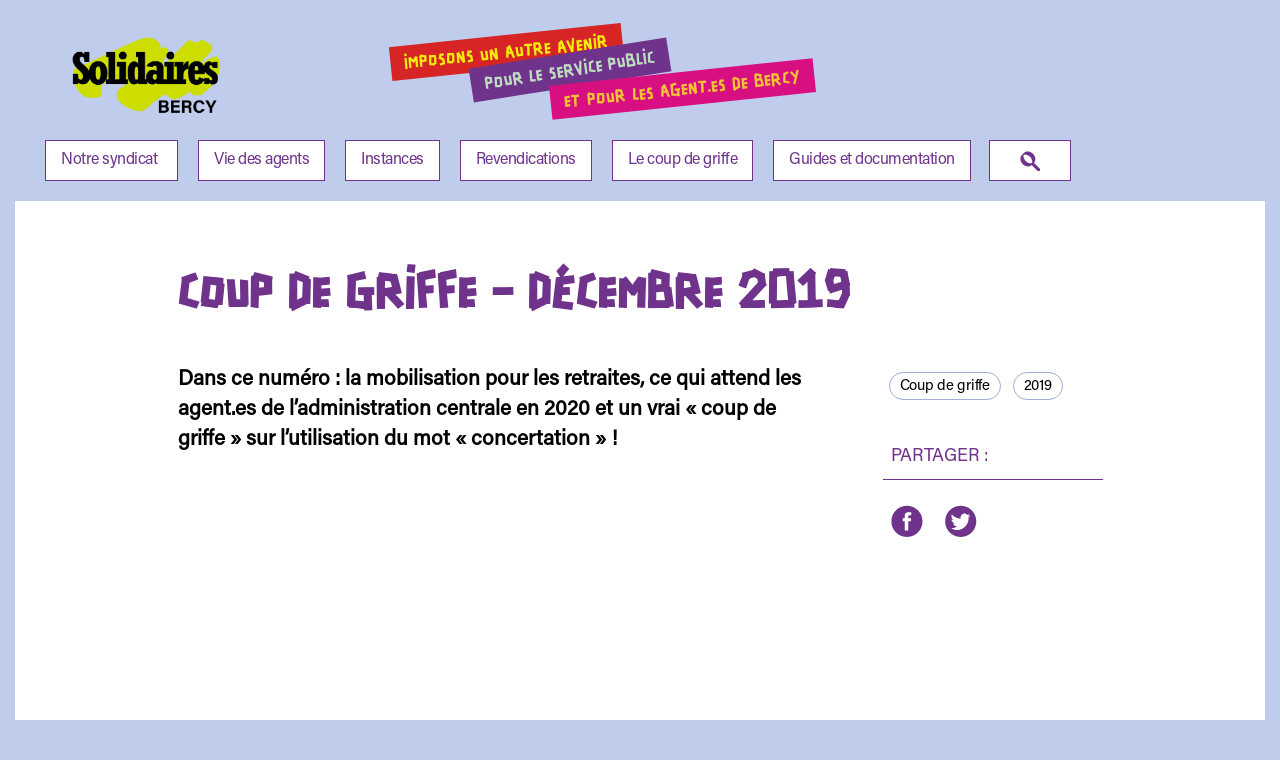

--- FILE ---
content_type: text/html; charset=UTF-8
request_url: https://sudcm.org/2019/12/15/coup-de-griffe-decembre-2019/
body_size: 11263
content:
<!DOCTYPE html>

<html class="no-js" lang="fr-FR">

	<head>

		<meta charset="UTF-8">
		<meta name="viewport" content="width=device-width, initial-scale=1.0" >

		<link rel="profile" href="https://gmpg.org/xfn/11">

		<meta name='robots' content='index, follow, max-image-preview:large, max-snippet:-1, max-video-preview:-1' />

	<!-- This site is optimized with the Yoast SEO plugin v26.6 - https://yoast.com/wordpress/plugins/seo/ -->
	<title>Coup de griffe - Décembre 2019 - Solidaires Bercy</title>
	<meta name="description" content="Dans ce numéro : la mobilisation pour les retraites, ce qui attend les agent.es de l’administration centrale en 2020 et un vrai &quot;coup de griffe&quot; sur l&#039;utilisation du mot &quot;concertation&quot; !" />
	<link rel="canonical" href="https://sudcm.org/2019/12/15/coup-de-griffe-decembre-2019/" />
	<meta property="og:locale" content="fr_FR" />
	<meta property="og:type" content="article" />
	<meta property="og:title" content="Coup de griffe - Décembre 2019 - Solidaires Bercy" />
	<meta property="og:description" content="Dans ce numéro : la mobilisation pour les retraites, ce qui attend les agent.es de l’administration centrale en 2020 et un vrai &quot;coup de griffe&quot; sur l&#039;utilisation du mot &quot;concertation&quot; !" />
	<meta property="og:url" content="https://sudcm.org/2019/12/15/coup-de-griffe-decembre-2019/" />
	<meta property="og:site_name" content="Solidaires Bercy" />
	<meta property="article:published_time" content="2019-12-15T15:10:00+00:00" />
	<meta property="article:modified_time" content="2022-10-27T06:57:07+00:00" />
	<meta name="author" content="veronique dubarry" />
	<meta name="twitter:card" content="summary_large_image" />
	<meta name="twitter:label1" content="Écrit par" />
	<meta name="twitter:data1" content="veronique dubarry" />
	<meta name="twitter:label2" content="Durée de lecture estimée" />
	<meta name="twitter:data2" content="1 minute" />
	<script type="application/ld+json" class="yoast-schema-graph">{"@context":"https://schema.org","@graph":[{"@type":"Article","@id":"https://sudcm.org/2019/12/15/coup-de-griffe-decembre-2019/#article","isPartOf":{"@id":"https://sudcm.org/2019/12/15/coup-de-griffe-decembre-2019/"},"author":{"name":"veronique dubarry","@id":"https://sudcm.org/#/schema/person/d8f9041dd589ea10211e34bfb8b1185a"},"headline":"Coup de griffe &#8211; Décembre 2019","datePublished":"2019-12-15T15:10:00+00:00","dateModified":"2022-10-27T06:57:07+00:00","mainEntityOfPage":{"@id":"https://sudcm.org/2019/12/15/coup-de-griffe-decembre-2019/"},"wordCount":10,"commentCount":0,"publisher":{"@id":"https://sudcm.org/#organization"},"articleSection":["Coup de griffe","2019"],"inLanguage":"fr-FR","potentialAction":[{"@type":"CommentAction","name":"Comment","target":["https://sudcm.org/2019/12/15/coup-de-griffe-decembre-2019/#respond"]}]},{"@type":"WebPage","@id":"https://sudcm.org/2019/12/15/coup-de-griffe-decembre-2019/","url":"https://sudcm.org/2019/12/15/coup-de-griffe-decembre-2019/","name":"Coup de griffe - Décembre 2019 - Solidaires Bercy","isPartOf":{"@id":"https://sudcm.org/#website"},"datePublished":"2019-12-15T15:10:00+00:00","dateModified":"2022-10-27T06:57:07+00:00","description":"Dans ce numéro : la mobilisation pour les retraites, ce qui attend les agent.es de l’administration centrale en 2020 et un vrai \"coup de griffe\" sur l'utilisation du mot \"concertation\" !","breadcrumb":{"@id":"https://sudcm.org/2019/12/15/coup-de-griffe-decembre-2019/#breadcrumb"},"inLanguage":"fr-FR","potentialAction":[{"@type":"ReadAction","target":["https://sudcm.org/2019/12/15/coup-de-griffe-decembre-2019/"]}]},{"@type":"BreadcrumbList","@id":"https://sudcm.org/2019/12/15/coup-de-griffe-decembre-2019/#breadcrumb","itemListElement":[{"@type":"ListItem","position":1,"name":"Accueil","item":"https://sudcm.org/"},{"@type":"ListItem","position":2,"name":"Coup de griffe &#8211; Décembre 2019"}]},{"@type":"WebSite","@id":"https://sudcm.org/#website","url":"https://sudcm.org/","name":"Solidaires Bercy","description":"Imposons un autre avenir**pour le service public**et pour les agent.es de Bercy","publisher":{"@id":"https://sudcm.org/#organization"},"potentialAction":[{"@type":"SearchAction","target":{"@type":"EntryPoint","urlTemplate":"https://sudcm.org/?s={search_term_string}"},"query-input":{"@type":"PropertyValueSpecification","valueRequired":true,"valueName":"search_term_string"}}],"inLanguage":"fr-FR"},{"@type":"Organization","@id":"https://sudcm.org/#organization","name":"Solidaires Bercy","url":"https://sudcm.org/","logo":{"@type":"ImageObject","inLanguage":"fr-FR","@id":"https://sudcm.org/#/schema/logo/image/","url":"https://sudcm.org/wp-content/uploads/2024/02/Logo-Solidiaires-Bercy-transparent-web.png","contentUrl":"https://sudcm.org/wp-content/uploads/2024/02/Logo-Solidiaires-Bercy-transparent-web.png","width":500,"height":275,"caption":"Solidaires Bercy"},"image":{"@id":"https://sudcm.org/#/schema/logo/image/"}},{"@type":"Person","@id":"https://sudcm.org/#/schema/person/d8f9041dd589ea10211e34bfb8b1185a","name":"veronique dubarry","image":{"@type":"ImageObject","inLanguage":"fr-FR","@id":"https://sudcm.org/#/schema/person/image/","url":"https://secure.gravatar.com/avatar/0a71bff0ffa12a2b3f99c245fb6b74ec0eed3f113da30e5bb077442192cb676d?s=96&d=mm&r=g","contentUrl":"https://secure.gravatar.com/avatar/0a71bff0ffa12a2b3f99c245fb6b74ec0eed3f113da30e5bb077442192cb676d?s=96&d=mm&r=g","caption":"veronique dubarry"},"url":"https://sudcm.org/author/veronique-dubarrysyndicats-finances-gouv-fr/"}]}</script>
	<!-- / Yoast SEO plugin. -->


<link rel="alternate" type="application/rss+xml" title="Solidaires Bercy &raquo; Flux" href="https://sudcm.org/feed/" />
<link rel="alternate" type="application/rss+xml" title="Solidaires Bercy &raquo; Flux des commentaires" href="https://sudcm.org/comments/feed/" />
<link rel="alternate" type="application/rss+xml" title="Solidaires Bercy &raquo; Coup de griffe &#8211; Décembre 2019 Flux des commentaires" href="https://sudcm.org/2019/12/15/coup-de-griffe-decembre-2019/feed/" />
<link rel="alternate" title="oEmbed (JSON)" type="application/json+oembed" href="https://sudcm.org/wp-json/oembed/1.0/embed?url=https%3A%2F%2Fsudcm.org%2F2019%2F12%2F15%2Fcoup-de-griffe-decembre-2019%2F" />
<link rel="alternate" title="oEmbed (XML)" type="text/xml+oembed" href="https://sudcm.org/wp-json/oembed/1.0/embed?url=https%3A%2F%2Fsudcm.org%2F2019%2F12%2F15%2Fcoup-de-griffe-decembre-2019%2F&#038;format=xml" />
<style id='wp-img-auto-sizes-contain-inline-css'>
img:is([sizes=auto i],[sizes^="auto," i]){contain-intrinsic-size:3000px 1500px}
/*# sourceURL=wp-img-auto-sizes-contain-inline-css */
</style>
<link rel='stylesheet' id='twentytwenty-css' href='https://sudcm.org/wp-content/themes/twentytwenty/style.css?ver=6.9' media='all' />
<style id='wp-emoji-styles-inline-css'>

	img.wp-smiley, img.emoji {
		display: inline !important;
		border: none !important;
		box-shadow: none !important;
		height: 1em !important;
		width: 1em !important;
		margin: 0 0.07em !important;
		vertical-align: -0.1em !important;
		background: none !important;
		padding: 0 !important;
	}
/*# sourceURL=wp-emoji-styles-inline-css */
</style>
<style id='wp-block-library-inline-css'>
:root{--wp-block-synced-color:#7a00df;--wp-block-synced-color--rgb:122,0,223;--wp-bound-block-color:var(--wp-block-synced-color);--wp-editor-canvas-background:#ddd;--wp-admin-theme-color:#007cba;--wp-admin-theme-color--rgb:0,124,186;--wp-admin-theme-color-darker-10:#006ba1;--wp-admin-theme-color-darker-10--rgb:0,107,160.5;--wp-admin-theme-color-darker-20:#005a87;--wp-admin-theme-color-darker-20--rgb:0,90,135;--wp-admin-border-width-focus:2px}@media (min-resolution:192dpi){:root{--wp-admin-border-width-focus:1.5px}}.wp-element-button{cursor:pointer}:root .has-very-light-gray-background-color{background-color:#eee}:root .has-very-dark-gray-background-color{background-color:#313131}:root .has-very-light-gray-color{color:#eee}:root .has-very-dark-gray-color{color:#313131}:root .has-vivid-green-cyan-to-vivid-cyan-blue-gradient-background{background:linear-gradient(135deg,#00d084,#0693e3)}:root .has-purple-crush-gradient-background{background:linear-gradient(135deg,#34e2e4,#4721fb 50%,#ab1dfe)}:root .has-hazy-dawn-gradient-background{background:linear-gradient(135deg,#faaca8,#dad0ec)}:root .has-subdued-olive-gradient-background{background:linear-gradient(135deg,#fafae1,#67a671)}:root .has-atomic-cream-gradient-background{background:linear-gradient(135deg,#fdd79a,#004a59)}:root .has-nightshade-gradient-background{background:linear-gradient(135deg,#330968,#31cdcf)}:root .has-midnight-gradient-background{background:linear-gradient(135deg,#020381,#2874fc)}:root{--wp--preset--font-size--normal:16px;--wp--preset--font-size--huge:42px}.has-regular-font-size{font-size:1em}.has-larger-font-size{font-size:2.625em}.has-normal-font-size{font-size:var(--wp--preset--font-size--normal)}.has-huge-font-size{font-size:var(--wp--preset--font-size--huge)}.has-text-align-center{text-align:center}.has-text-align-left{text-align:left}.has-text-align-right{text-align:right}.has-fit-text{white-space:nowrap!important}#end-resizable-editor-section{display:none}.aligncenter{clear:both}.items-justified-left{justify-content:flex-start}.items-justified-center{justify-content:center}.items-justified-right{justify-content:flex-end}.items-justified-space-between{justify-content:space-between}.screen-reader-text{border:0;clip-path:inset(50%);height:1px;margin:-1px;overflow:hidden;padding:0;position:absolute;width:1px;word-wrap:normal!important}.screen-reader-text:focus{background-color:#ddd;clip-path:none;color:#444;display:block;font-size:1em;height:auto;left:5px;line-height:normal;padding:15px 23px 14px;text-decoration:none;top:5px;width:auto;z-index:100000}html :where(.has-border-color){border-style:solid}html :where([style*=border-top-color]){border-top-style:solid}html :where([style*=border-right-color]){border-right-style:solid}html :where([style*=border-bottom-color]){border-bottom-style:solid}html :where([style*=border-left-color]){border-left-style:solid}html :where([style*=border-width]){border-style:solid}html :where([style*=border-top-width]){border-top-style:solid}html :where([style*=border-right-width]){border-right-style:solid}html :where([style*=border-bottom-width]){border-bottom-style:solid}html :where([style*=border-left-width]){border-left-style:solid}html :where(img[class*=wp-image-]){height:auto;max-width:100%}:where(figure){margin:0 0 1em}html :where(.is-position-sticky){--wp-admin--admin-bar--position-offset:var(--wp-admin--admin-bar--height,0px)}@media screen and (max-width:600px){html :where(.is-position-sticky){--wp-admin--admin-bar--position-offset:0px}}

/*# sourceURL=wp-block-library-inline-css */
</style><style id='wp-block-file-inline-css'>
.wp-block-file{box-sizing:border-box}.wp-block-file:not(.wp-element-button){font-size:.8em}.wp-block-file.aligncenter{text-align:center}.wp-block-file.alignright{text-align:right}.wp-block-file *+.wp-block-file__button{margin-left:.75em}:where(.wp-block-file){margin-bottom:1.5em}.wp-block-file__embed{margin-bottom:1em}:where(.wp-block-file__button){border-radius:2em;display:inline-block;padding:.5em 1em}:where(.wp-block-file__button):where(a):active,:where(.wp-block-file__button):where(a):focus,:where(.wp-block-file__button):where(a):hover,:where(.wp-block-file__button):where(a):visited{box-shadow:none;color:#fff;opacity:.85;text-decoration:none}
/*# sourceURL=https://sudcm.org/wp-includes/blocks/file/style.min.css */
</style>
<style id='wp-block-paragraph-inline-css'>
.is-small-text{font-size:.875em}.is-regular-text{font-size:1em}.is-large-text{font-size:2.25em}.is-larger-text{font-size:3em}.has-drop-cap:not(:focus):first-letter{float:left;font-size:8.4em;font-style:normal;font-weight:100;line-height:.68;margin:.05em .1em 0 0;text-transform:uppercase}body.rtl .has-drop-cap:not(:focus):first-letter{float:none;margin-left:.1em}p.has-drop-cap.has-background{overflow:hidden}:root :where(p.has-background){padding:1.25em 2.375em}:where(p.has-text-color:not(.has-link-color)) a{color:inherit}p.has-text-align-left[style*="writing-mode:vertical-lr"],p.has-text-align-right[style*="writing-mode:vertical-rl"]{rotate:180deg}
/*# sourceURL=https://sudcm.org/wp-includes/blocks/paragraph/style.min.css */
</style>
<style id='global-styles-inline-css'>
:root{--wp--preset--aspect-ratio--square: 1;--wp--preset--aspect-ratio--4-3: 4/3;--wp--preset--aspect-ratio--3-4: 3/4;--wp--preset--aspect-ratio--3-2: 3/2;--wp--preset--aspect-ratio--2-3: 2/3;--wp--preset--aspect-ratio--16-9: 16/9;--wp--preset--aspect-ratio--9-16: 9/16;--wp--preset--color--black: #000000;--wp--preset--color--cyan-bluish-gray: #abb8c3;--wp--preset--color--white: #ffffff;--wp--preset--color--pale-pink: #f78da7;--wp--preset--color--vivid-red: #cf2e2e;--wp--preset--color--luminous-vivid-orange: #ff6900;--wp--preset--color--luminous-vivid-amber: #fcb900;--wp--preset--color--light-green-cyan: #7bdcb5;--wp--preset--color--vivid-green-cyan: #00d084;--wp--preset--color--pale-cyan-blue: #8ed1fc;--wp--preset--color--vivid-cyan-blue: #0693e3;--wp--preset--color--vivid-purple: #9b51e0;--wp--preset--color--accent: #cd2653;--wp--preset--color--primary: #000000;--wp--preset--color--secondary: #6d6d6d;--wp--preset--color--subtle-background: #dcd7ca;--wp--preset--color--background: #f5efe0;--wp--preset--gradient--vivid-cyan-blue-to-vivid-purple: linear-gradient(135deg,rgb(6,147,227) 0%,rgb(155,81,224) 100%);--wp--preset--gradient--light-green-cyan-to-vivid-green-cyan: linear-gradient(135deg,rgb(122,220,180) 0%,rgb(0,208,130) 100%);--wp--preset--gradient--luminous-vivid-amber-to-luminous-vivid-orange: linear-gradient(135deg,rgb(252,185,0) 0%,rgb(255,105,0) 100%);--wp--preset--gradient--luminous-vivid-orange-to-vivid-red: linear-gradient(135deg,rgb(255,105,0) 0%,rgb(207,46,46) 100%);--wp--preset--gradient--very-light-gray-to-cyan-bluish-gray: linear-gradient(135deg,rgb(238,238,238) 0%,rgb(169,184,195) 100%);--wp--preset--gradient--cool-to-warm-spectrum: linear-gradient(135deg,rgb(74,234,220) 0%,rgb(151,120,209) 20%,rgb(207,42,186) 40%,rgb(238,44,130) 60%,rgb(251,105,98) 80%,rgb(254,248,76) 100%);--wp--preset--gradient--blush-light-purple: linear-gradient(135deg,rgb(255,206,236) 0%,rgb(152,150,240) 100%);--wp--preset--gradient--blush-bordeaux: linear-gradient(135deg,rgb(254,205,165) 0%,rgb(254,45,45) 50%,rgb(107,0,62) 100%);--wp--preset--gradient--luminous-dusk: linear-gradient(135deg,rgb(255,203,112) 0%,rgb(199,81,192) 50%,rgb(65,88,208) 100%);--wp--preset--gradient--pale-ocean: linear-gradient(135deg,rgb(255,245,203) 0%,rgb(182,227,212) 50%,rgb(51,167,181) 100%);--wp--preset--gradient--electric-grass: linear-gradient(135deg,rgb(202,248,128) 0%,rgb(113,206,126) 100%);--wp--preset--gradient--midnight: linear-gradient(135deg,rgb(2,3,129) 0%,rgb(40,116,252) 100%);--wp--preset--font-size--small: 18px;--wp--preset--font-size--medium: 20px;--wp--preset--font-size--large: 26.25px;--wp--preset--font-size--x-large: 42px;--wp--preset--font-size--normal: 21px;--wp--preset--font-size--larger: 32px;--wp--preset--spacing--20: 0.44rem;--wp--preset--spacing--30: 0.67rem;--wp--preset--spacing--40: 1rem;--wp--preset--spacing--50: 1.5rem;--wp--preset--spacing--60: 2.25rem;--wp--preset--spacing--70: 3.38rem;--wp--preset--spacing--80: 5.06rem;--wp--preset--shadow--natural: 6px 6px 9px rgba(0, 0, 0, 0.2);--wp--preset--shadow--deep: 12px 12px 50px rgba(0, 0, 0, 0.4);--wp--preset--shadow--sharp: 6px 6px 0px rgba(0, 0, 0, 0.2);--wp--preset--shadow--outlined: 6px 6px 0px -3px rgb(255, 255, 255), 6px 6px rgb(0, 0, 0);--wp--preset--shadow--crisp: 6px 6px 0px rgb(0, 0, 0);}:where(.is-layout-flex){gap: 0.5em;}:where(.is-layout-grid){gap: 0.5em;}body .is-layout-flex{display: flex;}.is-layout-flex{flex-wrap: wrap;align-items: center;}.is-layout-flex > :is(*, div){margin: 0;}body .is-layout-grid{display: grid;}.is-layout-grid > :is(*, div){margin: 0;}:where(.wp-block-columns.is-layout-flex){gap: 2em;}:where(.wp-block-columns.is-layout-grid){gap: 2em;}:where(.wp-block-post-template.is-layout-flex){gap: 1.25em;}:where(.wp-block-post-template.is-layout-grid){gap: 1.25em;}.has-black-color{color: var(--wp--preset--color--black) !important;}.has-cyan-bluish-gray-color{color: var(--wp--preset--color--cyan-bluish-gray) !important;}.has-white-color{color: var(--wp--preset--color--white) !important;}.has-pale-pink-color{color: var(--wp--preset--color--pale-pink) !important;}.has-vivid-red-color{color: var(--wp--preset--color--vivid-red) !important;}.has-luminous-vivid-orange-color{color: var(--wp--preset--color--luminous-vivid-orange) !important;}.has-luminous-vivid-amber-color{color: var(--wp--preset--color--luminous-vivid-amber) !important;}.has-light-green-cyan-color{color: var(--wp--preset--color--light-green-cyan) !important;}.has-vivid-green-cyan-color{color: var(--wp--preset--color--vivid-green-cyan) !important;}.has-pale-cyan-blue-color{color: var(--wp--preset--color--pale-cyan-blue) !important;}.has-vivid-cyan-blue-color{color: var(--wp--preset--color--vivid-cyan-blue) !important;}.has-vivid-purple-color{color: var(--wp--preset--color--vivid-purple) !important;}.has-black-background-color{background-color: var(--wp--preset--color--black) !important;}.has-cyan-bluish-gray-background-color{background-color: var(--wp--preset--color--cyan-bluish-gray) !important;}.has-white-background-color{background-color: var(--wp--preset--color--white) !important;}.has-pale-pink-background-color{background-color: var(--wp--preset--color--pale-pink) !important;}.has-vivid-red-background-color{background-color: var(--wp--preset--color--vivid-red) !important;}.has-luminous-vivid-orange-background-color{background-color: var(--wp--preset--color--luminous-vivid-orange) !important;}.has-luminous-vivid-amber-background-color{background-color: var(--wp--preset--color--luminous-vivid-amber) !important;}.has-light-green-cyan-background-color{background-color: var(--wp--preset--color--light-green-cyan) !important;}.has-vivid-green-cyan-background-color{background-color: var(--wp--preset--color--vivid-green-cyan) !important;}.has-pale-cyan-blue-background-color{background-color: var(--wp--preset--color--pale-cyan-blue) !important;}.has-vivid-cyan-blue-background-color{background-color: var(--wp--preset--color--vivid-cyan-blue) !important;}.has-vivid-purple-background-color{background-color: var(--wp--preset--color--vivid-purple) !important;}.has-black-border-color{border-color: var(--wp--preset--color--black) !important;}.has-cyan-bluish-gray-border-color{border-color: var(--wp--preset--color--cyan-bluish-gray) !important;}.has-white-border-color{border-color: var(--wp--preset--color--white) !important;}.has-pale-pink-border-color{border-color: var(--wp--preset--color--pale-pink) !important;}.has-vivid-red-border-color{border-color: var(--wp--preset--color--vivid-red) !important;}.has-luminous-vivid-orange-border-color{border-color: var(--wp--preset--color--luminous-vivid-orange) !important;}.has-luminous-vivid-amber-border-color{border-color: var(--wp--preset--color--luminous-vivid-amber) !important;}.has-light-green-cyan-border-color{border-color: var(--wp--preset--color--light-green-cyan) !important;}.has-vivid-green-cyan-border-color{border-color: var(--wp--preset--color--vivid-green-cyan) !important;}.has-pale-cyan-blue-border-color{border-color: var(--wp--preset--color--pale-cyan-blue) !important;}.has-vivid-cyan-blue-border-color{border-color: var(--wp--preset--color--vivid-cyan-blue) !important;}.has-vivid-purple-border-color{border-color: var(--wp--preset--color--vivid-purple) !important;}.has-vivid-cyan-blue-to-vivid-purple-gradient-background{background: var(--wp--preset--gradient--vivid-cyan-blue-to-vivid-purple) !important;}.has-light-green-cyan-to-vivid-green-cyan-gradient-background{background: var(--wp--preset--gradient--light-green-cyan-to-vivid-green-cyan) !important;}.has-luminous-vivid-amber-to-luminous-vivid-orange-gradient-background{background: var(--wp--preset--gradient--luminous-vivid-amber-to-luminous-vivid-orange) !important;}.has-luminous-vivid-orange-to-vivid-red-gradient-background{background: var(--wp--preset--gradient--luminous-vivid-orange-to-vivid-red) !important;}.has-very-light-gray-to-cyan-bluish-gray-gradient-background{background: var(--wp--preset--gradient--very-light-gray-to-cyan-bluish-gray) !important;}.has-cool-to-warm-spectrum-gradient-background{background: var(--wp--preset--gradient--cool-to-warm-spectrum) !important;}.has-blush-light-purple-gradient-background{background: var(--wp--preset--gradient--blush-light-purple) !important;}.has-blush-bordeaux-gradient-background{background: var(--wp--preset--gradient--blush-bordeaux) !important;}.has-luminous-dusk-gradient-background{background: var(--wp--preset--gradient--luminous-dusk) !important;}.has-pale-ocean-gradient-background{background: var(--wp--preset--gradient--pale-ocean) !important;}.has-electric-grass-gradient-background{background: var(--wp--preset--gradient--electric-grass) !important;}.has-midnight-gradient-background{background: var(--wp--preset--gradient--midnight) !important;}.has-small-font-size{font-size: var(--wp--preset--font-size--small) !important;}.has-medium-font-size{font-size: var(--wp--preset--font-size--medium) !important;}.has-large-font-size{font-size: var(--wp--preset--font-size--large) !important;}.has-x-large-font-size{font-size: var(--wp--preset--font-size--x-large) !important;}
/*# sourceURL=global-styles-inline-css */
</style>

<style id='classic-theme-styles-inline-css'>
/*! This file is auto-generated */
.wp-block-button__link{color:#fff;background-color:#32373c;border-radius:9999px;box-shadow:none;text-decoration:none;padding:calc(.667em + 2px) calc(1.333em + 2px);font-size:1.125em}.wp-block-file__button{background:#32373c;color:#fff;text-decoration:none}
/*# sourceURL=/wp-includes/css/classic-themes.min.css */
</style>
<link rel='stylesheet' id='twentytwenty-style-css' href='https://sudcm.org/wp-content/themes/sudcentrale/style.css?ver=1.' media='all' />
<link rel='stylesheet' id='twentytwenty-print-style-css' href='https://sudcm.org/wp-content/themes/twentytwenty/print.css?ver=1.' media='print' />
<script src="https://sudcm.org/wp-includes/js/jquery/jquery.min.js?ver=3.7.1" id="jquery-core-js"></script>
<script src="https://sudcm.org/wp-includes/js/jquery/jquery-migrate.min.js?ver=3.4.1" id="jquery-migrate-js"></script>
<script src="https://sudcm.org/wp-content/themes/twentytwenty/assets/js/index.js?ver=1." id="twentytwenty-js-js" async></script>
<link rel="https://api.w.org/" href="https://sudcm.org/wp-json/" /><link rel="alternate" title="JSON" type="application/json" href="https://sudcm.org/wp-json/wp/v2/posts/577" /><link rel="EditURI" type="application/rsd+xml" title="RSD" href="https://sudcm.org/xmlrpc.php?rsd" />
<meta name="generator" content="WordPress 6.9" />
<link rel='shortlink' href='https://sudcm.org/?p=577' />

		<!-- GA Google Analytics @ https://m0n.co/ga -->
		<script async src="https://www.googletagmanager.com/gtag/js?id=G-BQB2C5HZCC"></script>
		<script>
			window.dataLayer = window.dataLayer || [];
			function gtag(){dataLayer.push(arguments);}
			gtag('js', new Date());
			gtag('config', 'G-BQB2C5HZCC');
		</script>

		<script>document.documentElement.className = document.documentElement.className.replace( 'no-js', 'js' );</script>
	<link rel="icon" href="https://sudcm.org/wp-content/uploads/2025/07/cropped-Logo-Solidiaires-Bercy-web-32x32.png" sizes="32x32" />
<link rel="icon" href="https://sudcm.org/wp-content/uploads/2025/07/cropped-Logo-Solidiaires-Bercy-web-192x192.png" sizes="192x192" />
<link rel="apple-touch-icon" href="https://sudcm.org/wp-content/uploads/2025/07/cropped-Logo-Solidiaires-Bercy-web-180x180.png" />
<meta name="msapplication-TileImage" content="https://sudcm.org/wp-content/uploads/2025/07/cropped-Logo-Solidiaires-Bercy-web-270x270.png" />
	</head>

	<body class="wp-singular post-template-default single single-post postid-577 single-format-standard wp-custom-logo wp-embed-responsive wp-theme-twentytwenty wp-child-theme-sudcentrale singular enable-search-modal missing-post-thumbnail has-single-pagination showing-comments show-avatars footer-top-visible">

		<a class="skip-link screen-reader-text" href="#site-content">Aller au contenu</a>
		<header id="site-header" class="header-footer-group">

			<div class="header-inner section-inner">

				<div class="header-titles-wrapper">

					
						<button class="toggle search-toggle mobile-search-toggle" data-toggle-target=".search-modal" data-toggle-body-class="showing-search-modal" data-set-focus=".search-modal .search-field" aria-expanded="false">
							<span class="toggle-inner">
								<span class="toggle-icon">
									<svg class="svg-icon" aria-hidden="true" role="img" focusable="false" xmlns="http://www.w3.org/2000/svg" width="23" height="23" viewBox="0 0 23 23"><path d="M38.710696,48.0601792 L43,52.3494831 L41.3494831,54 L37.0601792,49.710696 C35.2632422,51.1481185 32.9839107,52.0076499 30.5038249,52.0076499 C24.7027226,52.0076499 20,47.3049272 20,41.5038249 C20,35.7027226 24.7027226,31 30.5038249,31 C36.3049272,31 41.0076499,35.7027226 41.0076499,41.5038249 C41.0076499,43.9839107 40.1481185,46.2632422 38.710696,48.0601792 Z M36.3875844,47.1716785 C37.8030221,45.7026647 38.6734666,43.7048964 38.6734666,41.5038249 C38.6734666,36.9918565 35.0157934,33.3341833 30.5038249,33.3341833 C25.9918565,33.3341833 22.3341833,36.9918565 22.3341833,41.5038249 C22.3341833,46.0157934 25.9918565,49.6734666 30.5038249,49.6734666 C32.7048964,49.6734666 34.7026647,48.8030221 36.1716785,47.3875844 C36.2023931,47.347638 36.2360451,47.3092237 36.2726343,47.2726343 C36.3092237,47.2360451 36.347638,47.2023931 36.3875844,47.1716785 Z" transform="translate(-20 -31)" /></svg>								</span>
								<span class="toggle-text">Recherche</span>
							</span>
						</button><!-- .search-toggle -->

					
					<div class="header-titles">
						<div class="site-logo faux-heading"><a href="https://sudcm.org/" class="custom-logo-link" rel="home"><img width="500" height="275" src="https://sudcm.org/wp-content/uploads/2024/02/Logo-Solidiaires-Bercy-transparent-web.png" class="custom-logo" alt="Solidaires Bercy" decoding="async" fetchpriority="high" srcset="https://sudcm.org/wp-content/uploads/2024/02/Logo-Solidiaires-Bercy-transparent-web.png 500w, https://sudcm.org/wp-content/uploads/2024/02/Logo-Solidiaires-Bercy-transparent-web-300x165.png 300w" sizes="(max-width: 500px) 100vw, 500px" /></a><span class="screen-reader-text">Solidaires Bercy</span></div>					</div><!-- .header-titles -->

					<button class="toggle nav-toggle mobile-nav-toggle" data-toggle-target=".menu-modal"  data-toggle-body-class="showing-menu-modal" aria-expanded="false" data-set-focus=".close-nav-toggle">
						<span class="toggle-inner">
							<span class="toggle-icon">
								<svg class="svg-icon" aria-hidden="true" role="img" focusable="false" xmlns="http://www.w3.org/2000/svg" width="26" height="7" viewBox="0 0 26 7"><path fill-rule="evenodd" d="M332.5,45 C330.567003,45 329,43.4329966 329,41.5 C329,39.5670034 330.567003,38 332.5,38 C334.432997,38 336,39.5670034 336,41.5 C336,43.4329966 334.432997,45 332.5,45 Z M342,45 C340.067003,45 338.5,43.4329966 338.5,41.5 C338.5,39.5670034 340.067003,38 342,38 C343.932997,38 345.5,39.5670034 345.5,41.5 C345.5,43.4329966 343.932997,45 342,45 Z M351.5,45 C349.567003,45 348,43.4329966 348,41.5 C348,39.5670034 349.567003,38 351.5,38 C353.432997,38 355,39.5670034 355,41.5 C355,43.4329966 353.432997,45 351.5,45 Z" transform="translate(-329 -38)" /></svg>							</span>
							<span class="toggle-text">Menu</span>
						</span>
					</button><!-- .nav-toggle -->

				</div><!-- .header-titles-wrapper -->
				<div id=slogan0>Imposons un autre avenir</div><div id=slogan1>pour le service public</div><div id=slogan2>et pour les agent.es de Bercy</div>				<div class="header-navigation-wrapper">

					
							<nav class="primary-menu-wrapper" aria-label="Horizontal">

								<ul class="primary-menu reset-list-style">

								<li id="menu-item-122" class="menu-item menu-item-type-post_type menu-item-object-page menu-item-has-children menu-item-122"><a href="https://sudcm.org/notre-syndicat/">Notre syndicat</a><span class="icon"></span>
<ul class="sub-menu">
	<li id="menu-item-147" class="menu-item menu-item-type-post_type menu-item-object-page menu-item-147"><a href="https://sudcm.org/notre-syndicat/presentation/">Présentation</a></li>
	<li id="menu-item-146" class="menu-item menu-item-type-post_type menu-item-object-page menu-item-146"><a href="https://sudcm.org/notre-syndicat/nos-representant-e-s-dans-les-instances/">Nos représentant.es dans les instances</a></li>
	<li id="menu-item-145" class="menu-item menu-item-type-post_type menu-item-object-page menu-item-145"><a href="https://sudcm.org/notre-syndicat/nous-contacter/">Nous contacter</a></li>
	<li id="menu-item-144" class="menu-item menu-item-type-post_type menu-item-object-page menu-item-144"><a href="https://sudcm.org/notre-syndicat/tout-solidaires/">Tout Solidaires</a></li>
</ul>
</li>
<li id="menu-item-135" class="menu-item menu-item-type-post_type menu-item-object-page menu-item-135"><a href="https://sudcm.org/vie-des-agents/">Vie des agents</a></li>
<li id="menu-item-134" class="menu-item menu-item-type-post_type menu-item-object-page menu-item-134"><a href="https://sudcm.org/instances/">Instances</a></li>
<li id="menu-item-133" class="menu-item menu-item-type-post_type menu-item-object-page menu-item-133"><a href="https://sudcm.org/revendications/">Revendications</a></li>
<li id="menu-item-123" class="menu-item menu-item-type-post_type menu-item-object-page menu-item-123"><a href="https://sudcm.org/le-coup-de-griffe/">Le coup de griffe</a></li>
<li id="menu-item-132" class="menu-item menu-item-type-post_type menu-item-object-page menu-item-132"><a href="https://sudcm.org/guides-et-documentations/">Guides et documentation</a></li>

								</ul>
																<button class="toggle search-toggle desktop-search-toggle" data-toggle-target=".search-modal" data-toggle-body-class="showing-search-modal" data-set-focus=".search-modal .search-field" aria-expanded="false">
									<span class="toggle-inner">
										<img src="/wp-content/themes/sudcentrale/assets/images/loupe.png">
										
									</span>
								</button><!-- .search-toggle -->

														</nav><!-- .primary-menu-wrapper -->

						
						<div class="header-toggles hide-no-js">

						

						</div><!-- .header-toggles -->
						
				</div><!-- .header-navigation-wrapper -->

			</div><!-- .header-inner -->

			<div class="search-modal cover-modal header-footer-group" data-modal-target-string=".search-modal" role="dialog" aria-modal="true" aria-label="Rechercher">

	<div class="search-modal-inner modal-inner">

		<div class="section-inner">

			<form role="search" aria-label="Rechercher :" method="get" class="search-form" action="https://sudcm.org/">
	<label for="search-form-1">
		<span class="screen-reader-text">Rechercher :</span>
		<input type="search" id="search-form-1" class="search-field" placeholder="Rechercher&hellip;" value="" name="s" />
	</label>
	<input type="submit" class="search-submit" value="Rechercher" />
</form>

			<button class="toggle search-untoggle close-search-toggle fill-children-current-color" data-toggle-target=".search-modal" data-toggle-body-class="showing-search-modal" data-set-focus=".search-modal .search-field">
				<span class="screen-reader-text">Fermer la recherche</span>
				<svg class="svg-icon" aria-hidden="true" role="img" focusable="false" xmlns="http://www.w3.org/2000/svg" width="16" height="16" viewBox="0 0 16 16"><polygon fill="" fill-rule="evenodd" points="6.852 7.649 .399 1.195 1.445 .149 7.899 6.602 14.352 .149 15.399 1.195 8.945 7.649 15.399 14.102 14.352 15.149 7.899 8.695 1.445 15.149 .399 14.102" /></svg>			</button><!-- .search-toggle -->

		</div><!-- .section-inner -->

	</div><!-- .search-modal-inner -->

</div><!-- .menu-modal -->

		</header><!-- #site-header -->

		
<div class="menu-modal cover-modal header-footer-group" data-modal-target-string=".menu-modal">

	<div class="menu-modal-inner modal-inner">

		<div class="menu-wrapper section-inner">

			<div class="menu-top">

				<button class="toggle close-nav-toggle fill-children-current-color" data-toggle-target=".menu-modal" data-toggle-body-class="showing-menu-modal" data-set-focus=".menu-modal">
					<span class="toggle-text">Fermer le menu</span>
					<svg class="svg-icon" aria-hidden="true" role="img" focusable="false" xmlns="http://www.w3.org/2000/svg" width="16" height="16" viewBox="0 0 16 16"><polygon fill="" fill-rule="evenodd" points="6.852 7.649 .399 1.195 1.445 .149 7.899 6.602 14.352 .149 15.399 1.195 8.945 7.649 15.399 14.102 14.352 15.149 7.899 8.695 1.445 15.149 .399 14.102" /></svg>				</button><!-- .nav-toggle -->

				
					<nav class="mobile-menu" aria-label="Mobile">

						<ul class="modal-menu reset-list-style">

						<li class="menu-item menu-item-type-post_type menu-item-object-page menu-item-has-children menu-item-122"><div class="ancestor-wrapper"><a href="https://sudcm.org/notre-syndicat/">Notre syndicat</a><button class="toggle sub-menu-toggle fill-children-current-color" data-toggle-target=".menu-modal .menu-item-122 > .sub-menu" data-toggle-type="slidetoggle" data-toggle-duration="250" aria-expanded="false"><span class="screen-reader-text">Afficher le sous-menu</span><svg class="svg-icon" aria-hidden="true" role="img" focusable="false" xmlns="http://www.w3.org/2000/svg" width="20" height="12" viewBox="0 0 20 12"><polygon fill="" fill-rule="evenodd" points="1319.899 365.778 1327.678 358 1329.799 360.121 1319.899 370.021 1310 360.121 1312.121 358" transform="translate(-1310 -358)" /></svg></button></div><!-- .ancestor-wrapper -->
<ul class="sub-menu">
	<li class="menu-item menu-item-type-post_type menu-item-object-page menu-item-147"><div class="ancestor-wrapper"><a href="https://sudcm.org/notre-syndicat/presentation/">Présentation</a></div><!-- .ancestor-wrapper --></li>
	<li class="menu-item menu-item-type-post_type menu-item-object-page menu-item-146"><div class="ancestor-wrapper"><a href="https://sudcm.org/notre-syndicat/nos-representant-e-s-dans-les-instances/">Nos représentant.es dans les instances</a></div><!-- .ancestor-wrapper --></li>
	<li class="menu-item menu-item-type-post_type menu-item-object-page menu-item-145"><div class="ancestor-wrapper"><a href="https://sudcm.org/notre-syndicat/nous-contacter/">Nous contacter</a></div><!-- .ancestor-wrapper --></li>
	<li class="menu-item menu-item-type-post_type menu-item-object-page menu-item-144"><div class="ancestor-wrapper"><a href="https://sudcm.org/notre-syndicat/tout-solidaires/">Tout Solidaires</a></div><!-- .ancestor-wrapper --></li>
</ul>
</li>
<li class="menu-item menu-item-type-post_type menu-item-object-page menu-item-135"><div class="ancestor-wrapper"><a href="https://sudcm.org/vie-des-agents/">Vie des agents</a></div><!-- .ancestor-wrapper --></li>
<li class="menu-item menu-item-type-post_type menu-item-object-page menu-item-134"><div class="ancestor-wrapper"><a href="https://sudcm.org/instances/">Instances</a></div><!-- .ancestor-wrapper --></li>
<li class="menu-item menu-item-type-post_type menu-item-object-page menu-item-133"><div class="ancestor-wrapper"><a href="https://sudcm.org/revendications/">Revendications</a></div><!-- .ancestor-wrapper --></li>
<li class="menu-item menu-item-type-post_type menu-item-object-page menu-item-123"><div class="ancestor-wrapper"><a href="https://sudcm.org/le-coup-de-griffe/">Le coup de griffe</a></div><!-- .ancestor-wrapper --></li>
<li class="menu-item menu-item-type-post_type menu-item-object-page menu-item-132"><div class="ancestor-wrapper"><a href="https://sudcm.org/guides-et-documentations/">Guides et documentation</a></div><!-- .ancestor-wrapper --></li>

						</ul>

					</nav>

					
			</div><!-- .menu-top -->

			<div class="menu-bottom">

				
			</div><!-- .menu-bottom -->

		</div><!-- .menu-wrapper -->

	</div><!-- .menu-modal-inner -->

</div><!-- .menu-modal -->

<main id="site-content" class="site-main" >
	<section class="principale">
	
<article class="post-577 post type-post status-publish format-standard hentry category-coup-de-griffe category-les-coups-de-griffe-de-2019" id="post-577">

	
<header class="entry-header has-text-align-center header-footer-group">
	<h1 class="entry-title">Coup de griffe &#8211; Décembre 2019</h1></header><!-- .entry-header -->
<div class='colonne'><A HREF='https://sudcm.org/category/coup-de-griffe/' class=tag>Coup de griffe</a><A HREF='https://sudcm.org/category/coup-de-griffe/les-coups-de-griffe-de-2019/' class=tag>2019</a><br>
	<p class="titrepartage">PARTAGER : </p>
	  <a onclick="window.open('http://www.facebook.com/sharer/sharer.php?t=Coup+de+griffe+%26%238211%3B+D%C3%A9cembre+2019&amp;u=https%3A%2F%2Fsudcm.org%2F2019%2F12%2F15%2Fcoup-de-griffe-decembre-2019%2F', 'facebook', 'width=400, height=200');" title="Partager sur Facebook" rel="nofollow" class="btpartage"><img src="/wp-content/themes/sudcentrale/assets/images/bt_fb.png" height=47></A>
	<a onclick="window.open('https://twitter.com/intent/tweet?text=Coup+de+griffe+%26%238211%3B+D%C3%A9cembre+2019&amp;url=https%3A%2F%2Fsudcm.org%2F2019%2F12%2F15%2Fcoup-de-griffe-decembre-2019%2F', 'tweeter', 'width=400, height=200');" title="Partager sur Twitter" rel="nofollow"  class="btpartage"><img src="/wp-content/themes/sudcentrale/assets/images/bt_tw.png" height=47></A></A>
	
	
	</div>
	<div class="post-inner thin ">

			<div class='entry-content'><div class=extrait><p>Dans ce numéro : la mobilisation pour les retraites, ce qui attend les agent.es de l’administration centrale en 2020 et un vrai « coup de griffe » sur l&rsquo;utilisation du mot « concertation » !</p>
</div>
<p></p>



<div data-wp-interactive="core/file" class="wp-block-file"><object data-wp-bind--hidden="!state.hasPdfPreview" hidden class="wp-block-file__embed" data="https://sudcm.org/wp-content/uploads/2022/09/CoupDeGriffe-Decembre2019.pdf" type="application/pdf" style="width:100%;height:600px" aria-label="Contenu embarqué Contenu embarqué CoupDeGriffe-Decembre2019.."></object><a id="wp-block-file--media-a847ef50-f123-424e-8b1b-575738405d2a" href="https://sudcm.org/wp-content/uploads/2022/09/CoupDeGriffe-Decembre2019.pdf">CoupDeGriffe-Decembre2019</a><a href="https://sudcm.org/wp-content/uploads/2022/09/CoupDeGriffe-Decembre2019.pdf" class="wp-block-file__button" download aria-describedby="wp-block-file--media-a847ef50-f123-424e-8b1b-575738405d2a">Télécharger</a></div>
</div>
		<!-- .entry-content -->

	</div><!-- .post-inner -->
<div class=clear></div>
	<A HREF='/le-coup-de-griffe/?id=58' class='bouton'>Retour au sommaire</a></article><!-- .post -->
	</section>
</main><!-- #site-content -->


			<footer id="site-footer" role="contentinfo" class="header-footer-group">

				<div class="section-inner">

					<div class="footer-credits">

						<div class='logopied'><a href="https://sudcm.org/" class="custom-logo-link" rel="home"><img width="500" height="275" src="https://sudcm.org/wp-content/uploads/2024/02/Logo-Solidiaires-Bercy-transparent-web.png" class="custom-logo" alt="Solidaires Bercy" decoding="async" srcset="https://sudcm.org/wp-content/uploads/2024/02/Logo-Solidiaires-Bercy-transparent-web.png 500w, https://sudcm.org/wp-content/uploads/2024/02/Logo-Solidiaires-Bercy-transparent-web-300x165.png 300w" sizes="(max-width: 500px) 100vw, 500px" /></a></div>139 rue de Bercy<br>
75572 Paris Cedex 12
					</div><!-- .footer-credits -->

					<div class="menu-menu-pied-container"><ul id="menu-menu-pied" class="menu_pieds"><li id="menu-item-493" class="menu-item menu-item-type-post_type menu-item-object-page menu-item-493"><a href="https://sudcm.org/mentions-legales/">Mentions légales</a></li>
</ul></div>					
							
					
					
					<a class="to-the-top" href="#site-header">
						<img src="/wp-content/themes/sudcentrale/assets/images/retour.png">
					</a><!-- .to-the-top -->

				</div><!-- .section-inner -->

			</footer><!-- #site-footer -->

		<script type="speculationrules">
{"prefetch":[{"source":"document","where":{"and":[{"href_matches":"/*"},{"not":{"href_matches":["/wp-*.php","/wp-admin/*","/wp-content/uploads/*","/wp-content/*","/wp-content/plugins/*","/wp-content/themes/sudcentrale/*","/wp-content/themes/twentytwenty/*","/*\\?(.+)"]}},{"not":{"selector_matches":"a[rel~=\"nofollow\"]"}},{"not":{"selector_matches":".no-prefetch, .no-prefetch a"}}]},"eagerness":"conservative"}]}
</script>
<script type="importmap" id="wp-importmap">
{"imports":{"@wordpress/interactivity":"https://sudcm.org/wp-includes/js/dist/script-modules/interactivity/index.min.js?ver=8964710565a1d258501f"}}
</script>
<script type="module" src="https://sudcm.org/wp-includes/js/dist/script-modules/block-library/file/view.min.js?ver=f9665632b48682075277" id="@wordpress/block-library/file/view-js-module" fetchpriority="low" data-wp-router-options="{&quot;loadOnClientNavigation&quot;:true}"></script>
<link rel="modulepreload" href="https://sudcm.org/wp-includes/js/dist/script-modules/interactivity/index.min.js?ver=8964710565a1d258501f" id="@wordpress/interactivity-js-modulepreload" fetchpriority="low">
	<script>
	/(trident|msie)/i.test(navigator.userAgent)&&document.getElementById&&window.addEventListener&&window.addEventListener("hashchange",function(){var t,e=location.hash.substring(1);/^[A-z0-9_-]+$/.test(e)&&(t=document.getElementById(e))&&(/^(?:a|select|input|button|textarea)$/i.test(t.tagName)||(t.tabIndex=-1),t.focus())},!1);
	</script>
	<script src="https://sudcm.org/wp-includes/js/comment-reply.min.js?ver=6.9" id="comment-reply-js" async data-wp-strategy="async" fetchpriority="low"></script>
<script id="wp-emoji-settings" type="application/json">
{"baseUrl":"https://s.w.org/images/core/emoji/17.0.2/72x72/","ext":".png","svgUrl":"https://s.w.org/images/core/emoji/17.0.2/svg/","svgExt":".svg","source":{"concatemoji":"https://sudcm.org/wp-includes/js/wp-emoji-release.min.js?ver=6.9"}}
</script>
<script type="module">
/*! This file is auto-generated */
const a=JSON.parse(document.getElementById("wp-emoji-settings").textContent),o=(window._wpemojiSettings=a,"wpEmojiSettingsSupports"),s=["flag","emoji"];function i(e){try{var t={supportTests:e,timestamp:(new Date).valueOf()};sessionStorage.setItem(o,JSON.stringify(t))}catch(e){}}function c(e,t,n){e.clearRect(0,0,e.canvas.width,e.canvas.height),e.fillText(t,0,0);t=new Uint32Array(e.getImageData(0,0,e.canvas.width,e.canvas.height).data);e.clearRect(0,0,e.canvas.width,e.canvas.height),e.fillText(n,0,0);const a=new Uint32Array(e.getImageData(0,0,e.canvas.width,e.canvas.height).data);return t.every((e,t)=>e===a[t])}function p(e,t){e.clearRect(0,0,e.canvas.width,e.canvas.height),e.fillText(t,0,0);var n=e.getImageData(16,16,1,1);for(let e=0;e<n.data.length;e++)if(0!==n.data[e])return!1;return!0}function u(e,t,n,a){switch(t){case"flag":return n(e,"\ud83c\udff3\ufe0f\u200d\u26a7\ufe0f","\ud83c\udff3\ufe0f\u200b\u26a7\ufe0f")?!1:!n(e,"\ud83c\udde8\ud83c\uddf6","\ud83c\udde8\u200b\ud83c\uddf6")&&!n(e,"\ud83c\udff4\udb40\udc67\udb40\udc62\udb40\udc65\udb40\udc6e\udb40\udc67\udb40\udc7f","\ud83c\udff4\u200b\udb40\udc67\u200b\udb40\udc62\u200b\udb40\udc65\u200b\udb40\udc6e\u200b\udb40\udc67\u200b\udb40\udc7f");case"emoji":return!a(e,"\ud83e\u1fac8")}return!1}function f(e,t,n,a){let r;const o=(r="undefined"!=typeof WorkerGlobalScope&&self instanceof WorkerGlobalScope?new OffscreenCanvas(300,150):document.createElement("canvas")).getContext("2d",{willReadFrequently:!0}),s=(o.textBaseline="top",o.font="600 32px Arial",{});return e.forEach(e=>{s[e]=t(o,e,n,a)}),s}function r(e){var t=document.createElement("script");t.src=e,t.defer=!0,document.head.appendChild(t)}a.supports={everything:!0,everythingExceptFlag:!0},new Promise(t=>{let n=function(){try{var e=JSON.parse(sessionStorage.getItem(o));if("object"==typeof e&&"number"==typeof e.timestamp&&(new Date).valueOf()<e.timestamp+604800&&"object"==typeof e.supportTests)return e.supportTests}catch(e){}return null}();if(!n){if("undefined"!=typeof Worker&&"undefined"!=typeof OffscreenCanvas&&"undefined"!=typeof URL&&URL.createObjectURL&&"undefined"!=typeof Blob)try{var e="postMessage("+f.toString()+"("+[JSON.stringify(s),u.toString(),c.toString(),p.toString()].join(",")+"));",a=new Blob([e],{type:"text/javascript"});const r=new Worker(URL.createObjectURL(a),{name:"wpTestEmojiSupports"});return void(r.onmessage=e=>{i(n=e.data),r.terminate(),t(n)})}catch(e){}i(n=f(s,u,c,p))}t(n)}).then(e=>{for(const n in e)a.supports[n]=e[n],a.supports.everything=a.supports.everything&&a.supports[n],"flag"!==n&&(a.supports.everythingExceptFlag=a.supports.everythingExceptFlag&&a.supports[n]);var t;a.supports.everythingExceptFlag=a.supports.everythingExceptFlag&&!a.supports.flag,a.supports.everything||((t=a.source||{}).concatemoji?r(t.concatemoji):t.wpemoji&&t.twemoji&&(r(t.twemoji),r(t.wpemoji)))});
//# sourceURL=https://sudcm.org/wp-includes/js/wp-emoji-loader.min.js
</script>

	</body>
</html>


--- FILE ---
content_type: text/css
request_url: https://sudcm.org/wp-content/themes/sudcentrale/style.css?ver=1.
body_size: 3362
content:
/*
Theme Name: Sud Centrale
Version: 1.
Text Domain: twentytwenty
Template: twentytwenty
*/

@font-face {
    font-family: 'scotchlidairesregular';
    src: url('/wp-content/themes/sudcentrale/assets/fonts/scotchlidaires-webfont.woff2') format('woff2'),
         url('/wp-content/themes/sudcentrale/assets/fonts/scotchlidaires-webfont.woff') format('woff');
    font-weight: normal;
    font-style: normal;
}
@font-face {
    font-family: 'Acumin Pro';
    font-style: normal;
    font-weight: normal;
    src: local('Acumin Pro'), url('/wp-content/themes/sudcentrale/assets/fonts/Acumin-RPro.woff') format('woff');
    }
	
HTML{
width:100%;
height:100%;
position:relative;
}	
BODY{
background:#bfcceb;
font-family: 'Acumin Pro';
position:relative;
width:100%;
height:100%;
}
#site-header {
background:#bfcceb;
position: relative;
height: 201px;
width: 100%;
}
.header-inner{
padding:40px 20px;
position:relative;
max-width: 1250px;
}
.header-titles .site-logo {
  margin: 0;
  background: transparent;
  border: 0 none;
  width:220px;
}
#slogan0,#slogan1,#slogan2{
position:absolute;
top: 35px;
left: 350px;
background:#d72425;
color:#f4eb0d;
font-family: 'scotchlidairesregular';
padding: 6px 14px;
transform: rotate(-6deg);
font-size: 1.6rem;
letter-spacing: 1px;
text-transform:uppercase;
}
#slogan1{
top: 53px;
left: 430px;
background: #6f338c;
color: #bedcc0;
transform: rotate(-9deg);
}
#slogan2{
top: 72px;
left: 510px;
background:#d80f80;
color:#f4c434;
transform: rotate(-6deg);
}

.header-navigation-wrapper{
position: absolute;
top: 110px;
display: block;
margin:30px 0 20px 0;
}
.primary-menu > li {
  margin: 0.8rem 0 0 0;
}
.primary-menu-wrapper A,.primary-menu-wrapper button{
background:white;
margin:0 10px;
border:1px solid #6f338c;
padding:10px 15px;
color:#6f338c;
font-size:1.6rem;
}

.primary-menu-wrapper .icon{
display:none;
}


.primary-menu ul {
  background: transparent;
  border:0 none;
  padding:0;
}
.primary-menu ul::before, .primary-menu ul::after {
  display: none;
}
.primary-menu ul A{
  background: white;
  color: #6f338c;
  border:1px solid #6f338c;
}
.primary-menu ul A:hover {
  background: #6f338c;
  color:white;
  text-decoration:none;
}

.primary-menu a:hover, .primary-menu a:focus, .primary-menu .current_page_ancestor {
  background: #6f338c;
  color:white;
    text-decoration:none;
}
.primary-menu li.current-menu-item > a, .primary-menu li.current-menu-item > .link-icon-wrapper > a {
  background: #6f338c;
  color:white;
    text-decoration:none;
}
.current_page_ancestor a {
  color: white;
  background: transparent;
}
.primary-menu li.menu-item-has-children:hover > ul,
.primary-menu li.menu-item-has-children:focus > ul,
.primary-menu li.menu-item-has-children.focus > ul {
	right: -45px;
	opacity: 1;
	transform: translateY(0);
	transition: opacity 0.15s linear, transform 0.15s linear;
}
.sub-menu{
top:100%  !important;
padding-top:2rem !important;
}
.desktop-search-toggle{
position: absolute !important;
display:block !important;
top: 0px !important;
right: -100px !important;
}
.toggle-inner {
  height: auto;
}
.site-main{
max-width: 1250px;
margin:0 auto;
position:relative;
}
.principale{
background:white;
padding: 45px 13% 40px 13%;
}
.menu-modal {
  z-index: 500;
  }
/*====================================================================================

				HOME PAGE
				
====================================================================================*/
.singular .entry-header {
  padding: 2rem 0;
}

.banniere{
position:relative;
max-width:1920px;
height:285px;
margin:0 auto;
overflow:hidden;
text-align:center;
}
.banniere img{
width:1920px;
max-width: none;
}

.logo{
position:absolute;
display:block;
width:175px;
top: -230px;
right: 40px;
transform:rotate(-10deg);
background:white;
padding:10px;
}
.logo img{
width:auto;
max-width: 100%;
}
.bt_adherez_banniere{
position: absolute;
display: block;
top: -166px;
right: 18px;
background: #d72425;
color: #f4eb0d;
font-family: 'scotchlidairesregular';
padding: 6px 14px;
transform: rotate(-7deg);
font-size: 2.6rem;
letter-spacing: 2px;
text-transform: uppercase;
text-decoration: none;
width: auto;
}
.bt_adherez{
position:relative;
display:inline-block;
background:#f4eb0d;
color:#d72425;
font-family: 'scotchlidairesregular';
padding: 6px 14px;
transform: rotate(-7deg);
font-size: 2rem;
letter-spacing: 1px;
text-transform:uppercase;
text-decoration:none;
width:auto;
}
.bt_adherez:hover{
background:#d72425;
color:#f4eb0d;
}
.bt_adherez_banniere:hover{
background:#f4eb0d;
color:#d72425;
}
.encart_violet{
background:#6f338c;
color:white;
font-size: 1.7rem;
padding: 30px 8% 20px 8%;
line-height: 160%;
}

.encart_violet .menu-item{
display:inline-block;
margin: 10px 0;
}

.encart_violet .menu-item A{
display:inline-block;
background:#6f338c;
margin:0 15px 0 0;
border:1px solid ;
padding:14px 15px;
color:white;
font-size:1.6rem;
line-height:1.2;
text-decoration:none;
}
.encart_violet .menu-item A:hover{
background:white;
color:#6f338c;
}

.coupgriffe{
background:white;
padding: 0 7% 40px 7%;
}
.coupgriffe h1{
color:#d80f80;
}
.coupgriffe .bouton{
background:#d80f80;
border-radius:6px;
border:1px solid #d80f80;
}
.coupgriffe a.bouton:hover{
background:##f4eb0d;
border:1px solid #d80f80;
color:#d80f80;
}
.coupgriffe .div1{
background:#f4eb0d;
border-radius:10px;
padding: 20px 7%;
}
.coupgriffe .div2{
background:url(/wp-content/themes/sudcentrale/assets/images/chat.png) no-repeat right 85%;
overflow: hidden;
padding: 0 0 50px 0;
line-height: 160%;
}
.coupgriffe .illustration{
float:right;
margin: 80px 0 0 30px;
}

.header-inner .toggle {
  height: 41px;
  }
.search-modal.active .search-modal-inner {
  padding: 0;
  margin:140px 8px 0 20px;;
  background:transparent;
  box-shadow:none;
}
.search-modal .search-field {
  border: none;
  font-size: 1.6rem;
  height: 41px;
  background:white;
  border:1px solid #6f338c;
}
/*====================================================================================

			LISTE ARTICLES
				
====================================================================================*/
.menutag{
position:relative;
display: inline-block;
}
.menutag div{
display: none;
margin: 18px;
}
.menutag a, p.titrepartage{
display:block;
padding:8px;
border-bottom:1px solid #6f338c;
color:#6f338c;
text-decoration:none;
cursor:pointer;
}
p.titrepartage{
margin-top:30px;
}
.menutag A.tagnoir{
display:inline-block;
padding: 4px 8px 0px;
border-bottom:1px solid #6f338c;
color:#6f338c;
background:white;
text-decoration:none;
margin:2px;
}
.menutag A.tagnoir:hover{
color:white;
background:#6f338c;
}
A.lien_bloc{
display:block;
color:black;
margin:30px auto;
position:relative;
text-decoration:none;
clear:both;
}
.vignette{
float:left;
width:20%;
margin:0 30px 0 0;
}

.grille4{
display:grid;
grid-template-columns: repeat(4, 1fr);
column-gap:30px;
row-gap:15px;
}
.grille4 .lien_colonne{
display:block;
text-align:center;
}
.titre{
font-size:2rem;
font-weight:bold;
}

.clear{
clear:both;
}
.tagnoir{
border:1px solid #a3add8;
font-size:1.5rem;
padding:5px 10px 3px 10px;
border-radius:20px;
margin:5px;
color: black;
display: inline-block;
}
.tag{
display:inline-block;
border:1px solid #a3add8;
font-size:1.5rem;
padding:5px 10px 3px 10px;
border-radius:20px;
margin:6px;
color: black;
text-decoration:none;
}
.tag:hover{
background:#a3add8;
}
/*====================================================================================

			ARTICLE
				
====================================================================================*/
.colonne{
float:right;
width:260px;
padding:0 0 0 40px;
}
.post-inner{
overflow:hidden;
}
.btpartage{
display:inline-block;
cursor:pointer;
}

H1, h1.entry-title{
color:#6f338c;
font-family: 'scotchlidairesregular';
text-transform:uppercase;
letter-spacing: 2px;
font-size: 4.4rem;
margin: 0 auto 3rem;
text-align:left;
}
h3{
font-size: 3rem;
margin: 2rem auto 2rem;
}
.extrait{
font-weight:bold;
}
.entry-content{
font-family: 'Acumin Pro';
}
.encart_violet H1{
color:#f4eb0d;
}

.encartcoupgriffe{
display:block;
background:#6f338c;
color:white;
font-size: 2rem;
padding: 30px 15% 40px 15%;
line-height: 140%;
margin:30px 0;
color:black;
text-decoration:none;
text-align:center;
color:#f4eb0d;
border-radius:20px;
}
.encartcoupgriffe p{
font-weight:bold;
color:#f4eb0d;
font-family: 'scotchlidairesregular';
text-transform:uppercase;
letter-spacing: 2px;
text-align:center;
font-size: 3rem;
}
.encartcoupgriffe img{
max-width:200px;
display:inline;
margin:0 0 25px 0;
}
a {
  color: #d80f80;
  text-decoration: underline;
}

.wp-block-file__embed+A,.wp-block-file A:first-of-type{
display:none;
}

.pagination{
text-align:center;
}
.page-numbers{
display:inline-block !important;
padding:10px;
margin:10px;
border:1px solid #a3add8;
min-width:50px;
text-align:center;
}


/*====================================================================================

			BOUTON, FORMULAIRE, etc
				
====================================================================================*/
.bouton{
position:relative;
display:inline-block;
background:#d72425;
color:#f4eb0d;
padding: 10px 14px 8px;
margin:20px 0;
font-size: 1.6rem;
text-decoration:none;
}
.bouton_telechargement, .wp-block-file  .wp-block-file__button{
position:relative;
display:inline-block;
background:#d72425;
color:#f4eb0d;
padding: 9px 14px 8px;
margin:20px auto;
font-size: 1.6rem;
text-decoration:none;
text-align:center;
text-transform:uppercase;
width:80%;
max-width:400px;
}
.bouton_telechargement:hover, .wp-block-file  a.wp-block-file__button:hover, .bouton:hover{
text-decoration:none;
background:#f4eb0d;
color:#d72425;
}
.post-inner {
padding: 0;
background: white;
}
.entry-content{
padding: 0;

}

#site-footer {
margin:0;
padding:0;
background: transparent;
}
#site-footer .section-inner{
padding:50px 9%;
background: white;
width: 100%;
max-width: 1250px;
margin:0 auto;
position:relative;
align-items: center;
}
#site-footer .section-inner:after{
position:absolute;
content:"";
background:#9366a9;
width: 80%;
height: 1px;
top: 15px;
left: 10%;
}
.logopied{
width:200px;
margin:0 30px 0 0;
}
.footer-credits{
color:#9366a9;
line-height:190%;
}
.menu-menu-pied-container{
padding:31px 0 0 0;
}
.menu-menu-pied-container li{
display:inline-block;
}
.menu-menu-pied-container li A{
color:#9366a9;
}
h2{
font-size: 3rem;
color:#222222;
}
.centrer{
max-width:1200px;
margin:0 auto;
}
.entry-content > :not(.alignwide):not(.alignfull):not(.alignleft):not(.alignright):not(.is-style-wide) {
  max-width: none;
  width: 100%;
}



/* max-width pour faibles r�solutions */
@media screen and (max-width: 1000px) {
	.header-inner {
	  padding: 15px 20px;
	}
	#slogan0,#slogan1,#slogan2{
	top: 105px;
	left: calc(50% - 100px);
	font-size: 1.4rem;
	}
	#slogan1{
	top: 128px;
	left: calc(50% - 70px);
	}
	#slogan2{
	top: 154px;
	left: calc(50% - 42px);
	}
	.colonne{
	float:none;
	width:100%;
	padding:0 0 20px 0;
	}	
	.coupgriffe .div2{
	background:url(/wp-content/themes/sudcentrale/assets/images/chat.png) no-repeat right 100%;
	overflow: hidden;
	padding: 0 0 100px 0;
	line-height: 160%;
	}	
}

/* max-width pour faibles r�solutions */
@media screen and (max-width: 800px) {
	.coupgriffe .illustration{
	float:none;
	margin:20px;
	text-align:center;
	}
	.coupgriffe .illustration IMG{
	display: inline-block;
	}
}

/* max-width pour faibles r�solutions */
@media screen and (max-width: 500px) {
	body{
	background:transparent;
	}
	#site-header {
	height: 120px;
	background: -moz-linear-gradient(180deg, rgba(191,204,235,1) 0%, rgba(191,204,235,1) 60%, rgba(255,255,255,1) 100%);
	background: -webkit-linear-gradient(180deg, rgba(191,204,235,1) 0%, rgba(191,204,235,1) 60%, rgba(255,255,255,1) 100%);
	background: linear-gradient(180deg, rgb(191, 204, 235) 0%, rgb(191, 204, 235) 60%, rgb(255, 255, 255) 100%);
	filter: progid:DXImageTransform.Microsoft.gradient(startColorstr="#bfcceb",endColorstr="#000000",GradientType=1);
	z-index:500;
	}
	#slogan0, #slogan1,#slogan2{
	display:none;
	}
	.search-toggle,.nav-toggle {
	  top: 20px;
	} 
	.principale {
	  padding: 0 20px 20px 20px;;
	}
	.encart_violet {
	  padding: 20px;
	}
	.banniere {
	  position: relative;
	  max-width: 100%;
	  height: 100%;
	  }
	.banniere img {
	 position:absolute;
	left: -30%;
	width: auto;
	min-height: 100%;
	min-width: 130%;
	}
	.header-titles .site-logo{
	width:140px;
	}	
	.logo {
	  width: 145px;
	  top: -230px;
	  right: calc(50% - 75px);
	  padding: 6px;
	}	
	.bt_adherez_banniere {
	top: -179px;
	right: calc(50% - 101px);
	font-size: 2.2rem;
	}
	#site-footer .section-inner{
	display:block;
	text-align:center;
	}
	.logopied{
	margin:0 auto 20px auto;
	}
	.vignette {
	  float: none;
	  width: 100%;
	  margin: 0 0 20px 0;
	}
	.singular .entry-header {
	  padding: 2rem 0 0;
	}	
	H1, h1.entry-title {
	  letter-spacing: 1px;
	  font-size: 3rem;
	}	
	p.titrepartage{
	display:none;
		}
	.bt_adherez {
	  margin: 20px 30%;
	}	
	A.lien_bloc:after{
	content:"";
	position:absolute;
	background:#6f338c;
	top:100%;
	left: calc(50% - 50px);
	height: 1px;
	width: 100px;	
	}
	A.lien_bloc {
	  padding: 10px 0 30px 0;
	}
	.coupgriffe .bouton {
	 margin-top:0;
	}
	.menu-menu-pied-container ul, .menu-menu-pied-container li{
	margin:0;
	}
	a.to-the-top{
	margin:0;
	}
	a.to-the-top img{
	margin:20px 0 0 0;
	display:inline;
	}
.search-modal.active .search-modal-inner {
  margin: 80px 8px 0 20px;
}  
}